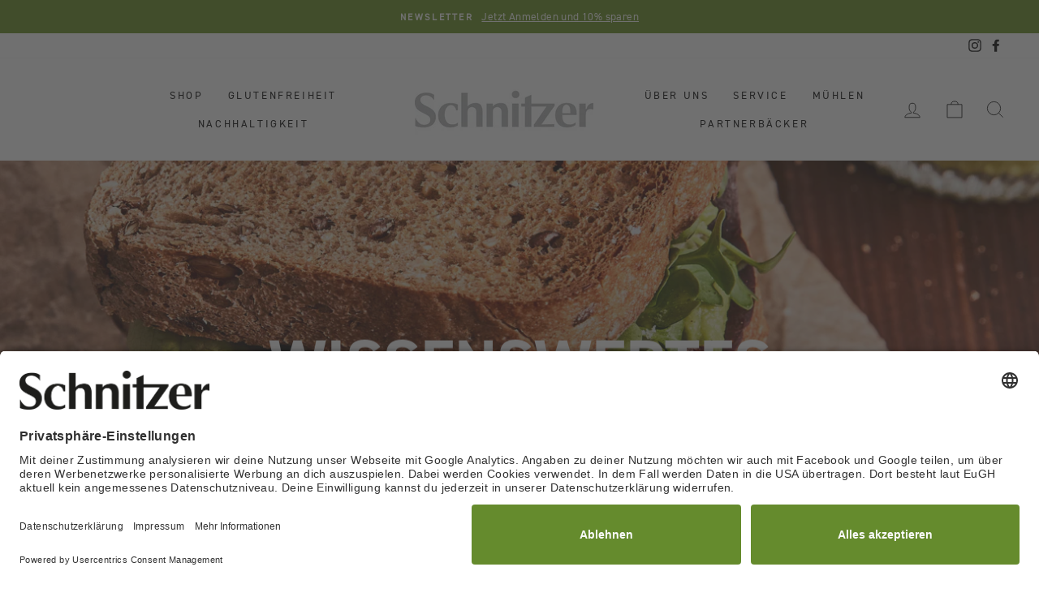

--- FILE ---
content_type: text/css
request_url: https://www.schnitzer.eu/cdn/shop/t/29/assets/custom.css?v=126332519946377608081743407827
body_size: -641
content:
.hero__subtitle{
  font-family: unset;
}

--- FILE ---
content_type: text/css
request_url: https://www.schnitzer.eu/cdn/shop/t/29/assets/herrlich.css?v=113273395537102658381745405467
body_size: 38
content:
.article__title{font-weight:bold}@media only screen and (min-width: 769px){[data-center-text=true] .article__grid-meta{text-align:left}}.article__grid-image .image-wrap{position:relative;overflow:hidden}.article__grid-image .image-wrap img{transition:all .4s ease-out}.article__grid-image:hover .image-wrap img{transform:scale(1.05)}@media only screen and (max-width: 768px){.highlightedBox-block{margin:0 20px}}.highlightedBox-block .topLable{position:relative;background-color:var(--colorBtnPrimary);color:#fff;display:inline-block;font-size:14px;text-transform:none;padding:20px;border-radius:3px 3px 3px 0;margin:0 0 -2px -20px}.highlightedBox-block .topLable::after{content:"";position:absolute;left:0;top:100%;width:0px;height:0px;border-style:solid;border-width:0 20px 20px 0;border-color:rgba(0,0,0,0) var(--colorBtnPrimary) rgba(0,0,0,0) rgba(0,0,0,0);transform:rotate(0deg)}.highlightedBox-block .box{border:4px solid var(--colorBtnPrimary);padding:30px}@media only screen and (max-width: 768px){.highlightedBox-block .box{padding:20px}}.highlightedBox-block .box>*:last-child>*:last-child{margin-bottom:0}.highlightedBox-block ul{padding:0;margin-left:0}.highlightedBox-block ul li{padding:20px 0 20px 40px;border-bottom:1px solid #e5e5e5;list-style:none;position:relative}.highlightedBox-block ul li:last-child{border-bottom:0}@media only screen and (max-width: 768px){.highlightedBox-block ul li{padding:15px 0 15px 35px}}.highlightedBox-block ul li::before{content:"✓";position:absolute;left:0;width:30px;height:30px;border:2px solid var(--colorBtnPrimary);border-radius:50%;text-align:center;color:var(--colorBtnPrimary);font-family:system-ui;font-weight:700;line-height:24px}@media only screen and (max-width: 768px){.highlightedBox-block ul li::before{width:26px;height:26px;line-height:22px}}.highlightedBox-block ul li>*:first-child{margin-top:0}.highlightedBox-block ul li>*:last-child{margin-bottom:0}@media only screen and (max-width: 768px){[data-section-type=blog] .small--two-thirds,[data-section-type=blog] .small--one-third,.related_articles .small--two-thirds,.related_articles .small--one-third{width:100%}}#BlogTagFilterList{display:flex;flex-wrap:wrap;align-items:center;list-style:none;gap:24px;justify-items:center;justify-content:center;width:100%;padding-top:30px;padding-bottom:32px}#BlogTagFilterList a.selected,#BlogTagFilterList a:hover{color:#fff !important;background:var(--colorBtnPrimary) !important;border-color:var(--colorBtnPrimary)}#BlogTagFilterList a.selected::before,#BlogTagFilterList a.selected::after,#BlogTagFilterList a:hover::before,#BlogTagFilterList a:hover::after{color:#fff !important;background:var(--colorBtnPrimary) !important;border-color:var(--colorBtnPrimary)}.authorItem{display:flex;flex-direction:row;align-items:center;gap:32px}@media screen and (max-width: 768px){.authorItem{flex-direction:column;gap:24px}}.authorItem .author__image{border-radius:50%;overflow:hidden;aspect-ratio:1/1}.authorItem .author__image img{object-fit:cover}.authorItem .author__name{margin-bottom:10px}/*# sourceMappingURL=herrlich.css.map */


--- FILE ---
content_type: text/javascript
request_url: https://www.schnitzer.eu/cdn/shop/t/29/assets/custom.js?v=78671738330762522191743407829
body_size: 313
content:
let collectionGrids=document.querySelectorAll('[data-section-type="collection-template"]');function fireGTagViewList(element){let products=element.querySelectorAll("[data-product]"),items=[],collectionTitle=element.getAttribute("data-list-name")||"";products.forEach(productDiv=>{let productData=JSON.parse(productDiv.getAttribute("data-product")),pushItem=convertItemList(productData,null);pushItem.item_list_name=collectionTitle||"",pushItem.quantity=1,items.push(pushItem),productDiv.addEventListener("click",function(e){document.querySelector("#myModal").setAttribute("data-list",collectionTitle),pushDataLayer([pushItem],"select_item")})}),pushDataLayer(items,"view_item_list")}function pushDataLayer(itemList,viewName){let data;switch(viewName){case"view_item_list":data={event:"view_item_list",ecommerce:{items:itemList}};break;case"select_item":data={event:"select_item",ecommerce:{items:itemList}};break;case"add_to_cart":data={event:"add_to_cart",ecommerce:{items:itemList}};break;case"remove_from_cart":data={event:"remove_from_cart",ecommerce:{items:itemList}};break;case"view_item":data={event:"view_item",ecommerce:{items:itemList}};break;default:data={type:"Default View",items:itemList};break}typeof dataLayer<"u"?(console.log("Pushing Data:",data),dataLayer.push({ecommerce:null}),dataLayer.push(data)):console.log("Data layer is not defined")}function convertItemList(productJson,variant){return{item_name:productJson.title,item_id:productJson.id,price:(variant?.price/100).toFixed(2)||(productJson.price/100).toFixed(2),item_brand:productJson.vendor,item_category:productJson.type,item_variant:variant?.title||"default"}}let observer=new IntersectionObserver((entries,observer2)=>{entries.forEach(entry=>{entry.isIntersecting&&(console.log("Element entered the viewport:",entry.target),fireGTagViewList(entry.target),observer2.unobserve(entry.target))})},{threshold:.1});collectionGrids.forEach(element=>{observer.observe(element)}),document.addEventListener("pp:chooseItem",function(e){let pushItem=convertItemList(e.detail.product,e.detail.variant);e.detail.location&&(pushItem.item_list_name=e.detail.location||""),pushItem.quantity=1,pushDataLayer([e.detail.variant],"view_item")}),document.addEventListener("pp:viewItem",function(e){let pushItem=convertItemList(e.detail.product,e.detail.variant);e.detail.location&&(pushItem.item_list_name=e.detail.location||""),pushItem.quantity=1,pushDataLayer([e.detail.variant],"view_item")}),window.addEventListener("Sellify::UCD::*",function(e){if(e.detail.event==="ItemAdded"&&pushDataLayer([{item_name:e.detail.line_item.product_title,item_id:e.detail.line_item.variant_id,price:(e.detail.line_item.price/100).toFixed(2),item_brand:e.detail.line_item.vendor,item_category:e.detail.line_item.product_type,item_variant:e.detail.line_item.variant_title,item_price_model:"nicht definiert",item_conversion_model:"Kauf",quantity:e.detail.line_item.quantity}],"add_to_cart"),e.detail.event==="CartChanged"&&e.detail.cart.items_removed.length){let items=e.detail.cart.items_removed,pushItems=[];items.forEach(item=>{pushItems.push({item_name:item.title.split("-")[0],item_id:item.variant_id,price:parseFloat(item.price).toFixed(2),item_brand:item.vendor,item_category:item.product_type,item_variant:item.title.split("-")[1],item_price_model:"nicht definiert",item_conversion_model:"Kauf",quantity:item.quantity})}),pushDataLayer(pushItems,"remove_from_cart")}});const event=new CustomEvent("pp:trackingReady",{bubbles:!0,cancelable:!0});document.dispatchEvent(event);
//# sourceMappingURL=/cdn/shop/t/29/assets/custom.js.map?v=78671738330762522191743407829


--- FILE ---
content_type: image/svg+xml
request_url: https://www.schnitzer.eu/cdn/shop/t/29/assets/EU_Organic_Logo.svg?v=33352308116447087511743407824
body_size: 1936
content:
<?xml version="1.0" encoding="utf-8"?>
<!-- Generator: Adobe Illustrator 25.4.1, SVG Export Plug-In . SVG Version: 6.00 Build 0)  -->
<svg version="1.1" id="Ebene_1" xmlns="http://www.w3.org/2000/svg" xmlns:xlink="http://www.w3.org/1999/xlink" x="0px" y="0px"
	 viewBox="0 0 153.07 102.05" style="enable-background:new 0 0 153.07 102.05;" xml:space="preserve">
<style type="text/css">
	.st0{fill:#92C01F;}
	.st1{fill:#FFFFFF;}
</style>
<g>
	<rect y="0" class="st0" width="153.07" height="102.05"/>
</g>
<path class="st1" d="M59.61,23.57c1.63,0.13,2.44,0.21,4.04,0.41c0.52,0.07,1.01-0.16,1.1-0.51c0.28-1.08,0.42-1.62,0.69-2.7
	c0.09-0.35,0.35-0.32,0.57,0.08c0.7,1.21,1.05,1.82,1.72,3.05c0.22,0.4,0.82,0.79,1.32,0.89c1.5,0.3,2.04,0.44,3.85,0.92
	c0.5,0.13,0.58,0.36,0.22,0.49c-1.11,0.39-1.69,0.49-2.84,0.96c-0.37,0.15-0.5,0.6-0.3,1.01c0.62,1.24,0.91,1.9,1.48,3.22
	c0.19,0.43,0.01,0.48-0.4,0.12c-1.26-1.11-1.91-1.52-3.23-2.45c-0.44-0.31-1.1-0.42-1.47-0.26c-1.13,0.49-1.69,0.83-2.83,1.35
	c-0.38,0.17-0.6,0.03-0.5-0.31c0.3-1.05,0.44-1.67,0.73-2.71c0.09-0.34-0.2-0.85-0.66-1.12c-1.42-0.84-2.14-1.25-3.59-2.03
	C59.04,23.7,59.09,23.53,59.61,23.57"/>
<path class="st1" d="M43.69,35.22c1.95-0.41,2.55-0.5,4.39-0.77c0.55-0.08,1.11-0.41,1.24-0.77c0.4-1.12,0.59-1.68,0.98-2.79
	c0.13-0.36,0.4-0.37,0.6-0.04c0.64,1.04,0.95,1.57,1.56,2.63c0.2,0.34,0.8,0.65,1.32,0.62c1.73-0.1,2.13-0.21,3.89-0.29
	c0.51-0.03,0.57,0.17,0.21,0.41c-1.35,0.88-1.76,1.23-2.96,1.95c-0.38,0.23-0.57,0.66-0.38,1.02c0.58,1.08,0.87,1.63,1.43,2.76
	c0.19,0.37-0.01,0.47-0.45,0.23c-1.31-0.74-1.98-1.08-3.34-1.7c-0.45-0.21-1.16-0.18-1.58,0.07c-1.26,0.75-1.69,1.03-3.38,2.09
	c-0.47,0.29-0.7,0.25-0.53-0.21c0.55-1.41,0.74-1.75,1.19-2.88c0.15-0.37-0.14-0.8-0.61-0.95c-1.47-0.45-2.22-0.64-3.76-0.96
	C43.04,35.55,43.11,35.35,43.69,35.22"/>
<path class="st1" d="M35.28,49.99c1.78-0.15,2.64-0.18,4.29-0.18c0.54,0,1.19-0.29,1.46-0.66c0.83-1.13,1.25-1.69,2.06-2.8
	c0.26-0.36,0.52-0.34,0.57,0.03c0.15,1.16,0.23,1.75,0.35,2.93c0.04,0.38,0.48,0.73,0.96,0.79c1.68,0.23,1.94,0.28,3.63,0.59
	c0.46,0.09,0.47,0.29,0.03,0.44c-1.35,0.45-2.04,0.7-3.46,1.25c-0.46,0.18-0.87,0.65-0.86,1.04c0.01,1.2,0.01,1.8-0.01,3.02
	c-0.01,0.4-0.25,0.49-0.54,0.21c-0.89-0.86-1.35-1.28-2.32-2.08c-0.32-0.26-1-0.29-1.5-0.08c-1.55,0.67-2.34,1.03-3.93,1.78
	c-0.52,0.25-0.71,0.14-0.39-0.25c0.94-1.18,1.41-1.76,2.33-2.92c0.31-0.38,0.26-0.88-0.09-1.1c-1.12-0.68-1.69-1-2.92-1.58
	C34.55,50.23,34.71,50.04,35.28,49.99"/>
<path class="st1" d="M63.85,69.68c-1.17,0.67-1.81,1.1-3.05,1.98c-0.4,0.28-0.65,0.89-0.55,1.35c0.31,1.4,0.46,2.12,0.76,3.61
	c0.1,0.49-0.11,0.65-0.46,0.35c-1.07-0.92-1.6-1.35-2.67-2.19c-0.35-0.28-0.98-0.25-1.4,0.08c-1.26,0.97-1.9,1.48-3.18,2.51
	c-0.42,0.34-0.6,0.2-0.4-0.3c0.61-1.53,0.91-2.28,1.49-3.73c0.19-0.48,0.06-1.07-0.31-1.31c-1.12-0.75-1.68-1.11-2.82-1.79
	c-0.37-0.22-0.27-0.45,0.21-0.51c1.5-0.19,2.25-0.26,3.72-0.38c0.48-0.04,1.02-0.43,1.2-0.87c0.56-1.38,0.84-2.05,1.38-3.35
	c0.18-0.42,0.41-0.43,0.52-0.02c0.34,1.26,0.51,1.9,0.85,3.22c0.11,0.43,0.58,0.77,1.04,0.76c1.44-0.03,2.16-0.06,3.56,0.1
	C64.19,69.24,64.23,69.47,63.85,69.68"/>
<path class="st1" d="M83.06,71.85c-1.03,0.34-1.54,0.52-2.58,0.89c-0.34,0.12-0.5,0.56-0.35,0.98c0.46,1.27,0.69,1.9,1.17,3.17
	c0.16,0.42-0.01,0.49-0.39,0.16c-1.13-1-1.68-1.51-2.77-2.54c-0.36-0.34-0.94-0.5-1.29-0.35c-1.06,0.45-1.59,0.68-2.68,1.19
	c-0.36,0.17-0.54-0.01-0.41-0.39c0.42-1.15,0.62-1.71,1.02-2.79c0.13-0.36-0.05-0.93-0.4-1.27c-1.07-1.06-1.6-1.6-2.64-2.66
	c-0.34-0.35-0.27-0.52,0.15-0.39c1.31,0.41,1.96,0.62,3.26,1.04c0.42,0.14,0.86-0.03,0.99-0.36c0.38-1.03,0.57-1.53,0.93-2.52
	c0.12-0.31,0.32-0.24,0.46,0.17c0.42,1.25,0.63,1.89,1.06,3.16c0.14,0.41,0.6,0.86,1.02,1c1.31,0.43,1.96,0.64,3.28,1.07
	C83.31,71.54,83.39,71.74,83.06,71.85"/>
<path class="st1" d="M100.29,66.76c-1.15,0.44-1.68,0.67-2.8,1.1c-0.36,0.14-0.5,0.58-0.3,0.98c0.59,1.22,0.89,1.83,1.52,3.03
	c0.2,0.39,0.02,0.48-0.41,0.17c-1.3-0.93-1.94-1.39-3.18-2.5c-0.41-0.37-1.02-0.58-1.37-0.47c-1.06,0.34-1.59,0.5-2.64,0.85
	c-0.35,0.11-0.55-0.08-0.45-0.42c0.32-1.04,0.48-1.55,0.79-2.57c0.11-0.34-0.13-0.91-0.51-1.29c-1.19-1.16-1.78-1.76-2.93-2.93
	c-0.37-0.38-0.32-0.54,0.13-0.37c1.37,0.56,2.05,0.84,3.44,1.37c0.45,0.17,0.91,0.05,1.02-0.28c0.33-1.02,0.5-1.52,0.85-2.53
	c0.11-0.33,0.33-0.24,0.5,0.18c0.51,1.32,0.77,1.98,1.31,3.3c0.18,0.43,0.69,0.9,1.16,1.06c1.43,0.48,2.18,0.57,3.68,0.87
	C100.57,66.42,100.66,66.61,100.29,66.76"/>
<path class="st1" d="M111.54,55.31c-1.1,0.76-1.63,1.12-2.7,1.76c-0.34,0.21-0.49,0.64-0.34,0.96c0.48,0.97,0.72,1.44,1.21,2.38
	c0.17,0.31-0.01,0.4-0.38,0.2c-1.12-0.6-1.67-0.93-2.76-1.63c-0.36-0.23-0.91-0.3-1.24-0.16c-0.99,0.45-1.47,0.66-2.43,1.07
	c-0.32,0.14-0.49,0-0.39-0.29c0.31-0.89,0.46-1.34,0.79-2.24c0.1-0.3-0.09-0.75-0.43-1.02c-1.05-0.83-1.56-1.31-2.57-2.2
	c-0.33-0.29-0.28-0.44,0.12-0.35c1.22,0.3,1.84,0.44,3.11,0.65c0.41,0.07,0.84-0.16,0.95-0.49c0.35-1.05,0.53-1.58,0.9-2.68
	c0.12-0.35,0.33-0.33,0.46,0.04c0.42,1.16,0.65,1.73,1.08,2.88c0.14,0.37,0.61,0.7,1.04,0.72c1.33,0.06,2.01,0.07,3.4-0.01
	C111.81,54.88,111.89,55.06,111.54,55.31"/>
<path class="st1" d="M120.66,37.96c-1.05,1.1-1.58,1.64-2.63,2.69c-0.34,0.33-0.52,0.86-0.41,1.17c0.36,0.92,0.54,1.38,0.92,2.26
	c0.12,0.29-0.05,0.46-0.38,0.38c-1.02-0.25-1.52-0.4-2.49-0.75c-0.32-0.12-0.85,0.04-1.18,0.35c-1.01,0.93-1.54,1.38-2.47,2.21
	c-0.3,0.27-0.46,0.19-0.35-0.17c0.34-1.09,0.6-1.68,1.01-2.83c0.14-0.38,0-0.81-0.31-0.95c-0.93-0.46-1.39-0.71-2.29-1.24
	c-0.29-0.17-0.22-0.36,0.15-0.41c1.16-0.19,1.75-0.3,2.95-0.59c0.39-0.1,0.82-0.5,0.96-0.9c0.43-1.23,0.64-1.85,1.08-3.11
	c0.14-0.41,0.34-0.47,0.44-0.13c0.3,1.05,0.46,1.56,0.79,2.56c0.11,0.32,0.53,0.48,0.93,0.34c1.25-0.43,1.88-0.67,3.16-1.21
	C120.95,37.46,121.01,37.61,120.66,37.96"/>
<path class="st1" d="M100.82,26.54c1.08,0.09,1.5,0.07,2.76,0.02c0.37-0.01,0.75-0.33,0.85-0.72c0.31-1.19,0.47-1.81,0.8-3.09
	c0.11-0.41,0.29-0.44,0.41-0.05c0.37,1.19,0.56,1.75,0.94,2.87c0.12,0.36,0.52,0.58,0.89,0.58c1.01,0,1.65-0.03,2.91-0.1
	c0.38-0.02,0.46,0.13,0.14,0.39c-0.93,0.73-1.41,0.98-2.32,1.71c-0.31,0.25-0.43,0.76-0.31,1.1c0.38,1.02,0.57,1.52,0.96,2.5
	c0.13,0.32-0.02,0.45-0.32,0.28c-0.93-0.5-1.39-0.76-2.32-1.31c-0.3-0.18-0.79-0.13-1.07,0.11c-0.86,0.72-1.29,1.07-2.13,1.72
	c-0.27,0.21-0.43,0.09-0.34-0.24c0.27-0.98,0.41-1.5,0.7-2.57c0.1-0.35-0.08-0.79-0.38-1c-0.94-0.68-1.39-1.06-2.29-1.82
	C100.41,26.68,100.46,26.5,100.82,26.54"/>
<path class="st1" d="M80.8,22.68c1.27,0.36,1.9,0.55,3.16,0.91c0.41,0.12,0.84-0.05,0.94-0.37c0.34-1.01,0.51-1.52,0.87-2.58
	c0.11-0.34,0.33-0.29,0.47,0.11c0.43,1.26,0.64,1.89,1.05,3.14c0.13,0.4,0.57,0.83,0.97,0.95c1.26,0.37,1.89,0.54,3.14,0.9
	c0.41,0.12,0.47,0.32,0.13,0.46c-1.03,0.42-1.53,0.62-2.53,1c-0.32,0.12-0.48,0.54-0.36,0.94c0.38,1.21,0.56,1.8,0.94,2.98
	c0.12,0.39-0.04,0.44-0.36,0.12c-0.96-0.98-1.44-1.47-2.42-2.45c-0.32-0.32-0.84-0.5-1.16-0.39c-0.95,0.32-1.41,0.47-2.35,0.76
	c-0.3,0.1-0.47-0.06-0.37-0.36c0.31-0.89,0.47-1.33,0.79-2.26c0.11-0.3-0.08-0.81-0.41-1.12c-1.04-0.97-1.57-1.45-2.64-2.38
	C80.34,22.71,80.39,22.56,80.8,22.68"/>
<path class="st1" d="M130.56,21.92c-0.92,0.84-1.41,1.28-2.4,2.18c-0.32,0.29-0.5,0.75-0.39,0.99c0.34,0.75,0.52,1.12,0.89,1.81
	c0.12,0.23-0.04,0.39-0.37,0.35c-0.99-0.11-1.48-0.19-2.44-0.38c-0.32-0.06-0.85,0.14-1.19,0.45c-1.03,0.95-1.55,1.43-2.61,2.38
	c-0.35,0.31-0.51,0.27-0.36-0.09c0.46-1.09,0.7-1.65,1.15-2.74c0.15-0.36,0.03-0.73-0.28-0.83c-0.93-0.29-1.39-0.45-2.29-0.81
	c-0.29-0.12-0.21-0.3,0.18-0.42c1.2-0.34,1.81-0.53,3.01-0.9c0.39-0.12,0.83-0.52,0.98-0.88c0.46-1.13,0.69-1.69,1.13-2.82
	c0.15-0.36,0.33-0.41,0.42-0.11c0.25,0.92,0.39,1.36,0.68,2.21c0.09,0.28,0.48,0.39,0.87,0.27c1.18-0.39,1.76-0.58,2.89-0.95
	C130.8,21.53,130.86,21.66,130.56,21.92"/>
<path class="st1" d="M89.73,41.94c0.67-0.18,0.77-0.52-0.03-0.48c-1.37,0.07-17.31,3.74-31.12,11.8
	C43.55,62.03,39.01,66.39,35.8,68.88c-0.85,0.66-1.48,0.67-1.63,0.27c-0.51-1.37-0.83-2.15-1.25-3.43c-0.13-0.39-0.5-0.35-0.66,0.2
	c-0.56,1.86-0.83,2.99-1.38,4.66c-0.17,0.54-0.36,1.13-1.36,1.82c-1.97,1.37-2.38,1.64-3.61,2.48c-0.45,0.3-0.68,0.64,0.21,0.8
	c0.86,0.16,1.03,0.19,2.18,0.4c0.92,0.17,0.62,0.79,0.49,1.34c-0.38,1.55-0.54,2.18-1.04,3.78c-0.17,0.52,0.05,0.59,0.48,0.15
	c1.31-1.37,1.74-1.83,3.13-3.28c0.52-0.54,1.01-1.17,1.56-1.07c1.36,0.24,1.52,0.29,3.42,0.64c0.84,0.16,0.84-0.23,0.61-0.78
	c-0.65-1.61-0.53-1.4-1.02-2.76c-0.16-0.44-0.19-1.25,0.31-1.73c7.92-7.71,11.2-10.22,22.08-17.32
	C66.84,49.48,78.17,45.06,89.73,41.94z"/>
</svg>
